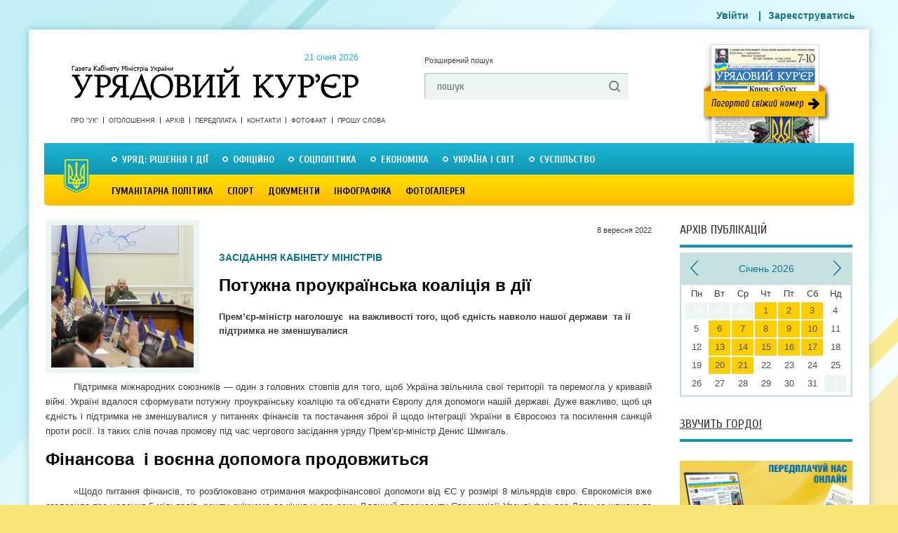

--- FILE ---
content_type: text/html; charset=utf-8
request_url: http://ukurier.gov.ua/uk/articles/potuzhna-proukrayinska-koaliciya-v-diyi/
body_size: 18015
content:
<!DOCTYPE html>
<html>
<head>
    <title>Потужна проукраїнська коаліція в дії - Урядовий Кур’єр - газета центральних органів влади України онлайн</title>
    <meta name="description" content="Підтримка міжнародних союзників &#8212; один з головних стовпів для того, щоб Україна звільнила свої території та перемогла у кривавій війні. ..." />
    <meta charset="utf-8">



    <link rel="shortcut icon" href="/static/img/uk_favicon.ico">
    <meta name="author" content="" />
    <meta name="keywords" content="news" />
    <meta name="developer" content="Захід-Хост admin@24ha7.com" />
    <meta name="robots" content="All" />
    <meta name="rating" content="General" />
    <meta name="viewport" content="width=device-width, initial-scale=1">
    <meta name="google-site-verification" content="hL52IBZbynSiKZcFkfOoortQ5r_Ms3u_S0o_DYTUD7g" />
    <meta name='yandex-verification' content='41fcb71ba2bde11d' />
    <meta name='wmail-verification' content='e3e29f040e3a0cf2' />
    <link rel="canonical" href="https://ukurier.gov.ua/uk/articles/potuzhna-proukrayinska-koaliciya-v-diyi/" />
    
    <meta property="og:title" content="Потужна проукраїнська коаліція в дії" />
    <meta property="og:description" content="Підтримка міжнародних союзників &#8212; один з головних стовпів для того, щоб Україна звільнила свої території та перемогла у кривавій війні. ..." />
    <meta property="og:type" content="article" />
    <meta property="og:url" content="https://ukurier.gov.ua/uk/articles/potuzhna-proukrayinska-koaliciya-v-diyi/" />
    <meta property="og:image" content="https://ukurier.gov.ua/media/images/articles/2022-09/img2659-2_jpg_203x203_crop_upscale_q85.jpg" />
    <meta property="og:image:width" content="203" />
    <meta property="og:image:height" content="203" />
    <meta property="og:site_name" content="Урядовий Кур’єр" />
    <meta property="article:published_time" content="2022-09-08T09:14:57" />
    <link rel="image_src" href="https://ukurier.gov.ua/media/images/articles/2022-09/img2659-2_jpg_203x203_crop_upscale_q85.jpg" />


	<link rel="alternate" type="application/rss+xml" title="Головна стрічка" href="/uk/feed/" />
    <link rel="stylesheet" type="text/css" media="screen,projection,print" href="/static/css/main.css?v=0.9">
    <link rel="stylesheet" type="text/css" media="screen" href="/static/css/mobile.css?v=0.7">
    <!--[if lte ie 7]><link rel="stylesheet" type="text/css" href="/static/css/ie7.css" media="screen, projection" /><![endif]-->
    <link rel="stylesheet" href="/static/social/social-likes_flat.css">
    <script src="/static/js/jquery-1.9.0.min.js"></script>

	<script src="/static/js/modernizr-2.6.2.js"></script>
	<script src="/static/js/jquery.cycle.js"></script>
	<script src="/static/js/script.js"></script>
    <script src="/static/js/mobile.js?v=0.7"></script>

    
<script type="text/javascript" src="/static/js/comments.js" xmlns="http://www.w3.org/1999/html"></script>

</head>
<body class="no-front" oncopy="alert('Передрук матеріалів з сайту газети «Урядовий кур’єр» дозволяється за умови гіперпосилання на ukurier.gov.ua відкритого для пошукових систем.');">

<div id="wrap">
	<!-- HEADER -->
    <header id="header">
		<a href="/uk/" class="logo">Урядовий Кур&apos;єр &mdash; газета центральних органів влади України <time datetime="2013-06-24">
			&nbsp; 21 січня 2026</time></a>

		<div class="head-search">
			<a href="#" class="a-extended-search">Розширений пошук</a>

			<form action="/uk/search/" id="id_search_form" class="form" method="GET" accept-charset="utf-8">
				<input type="text" name="q" value="пошук" onfocus="if(this.value == this.defaultValue) this.value ='';" onblur="if(this.value == '') this.value = this.defaultValue;">
				<input type="submit" value=" ">
			</form>
		</div>

		<a href="/uk/newspapers/main/" target="_blank" class="a-newspaper-today"></a>

		<!-- Menu -->
		<nav class="short-nav">
		<!--
		
		<a href="/uk/about/">Про &quot;Урядовий кур’єр&quot;</a><a href="/uk/ads/">ОГОЛОШЕННЯ</a><a href="/uk/contacts/">Контакти</a><a href="/uk/articles/category/proshu-slova/">ПРОШУ СЛОВА</a><a class="last" href="/uk/fotofakt/">Фотофакт</a>

		
		-->
		<a href="/uk/about/">Про &quot;УК&quot;</a>
		<a href="/uk/ads/">Оголошення</a>
		<a href="/uk/archive/">Архів</a>
		<a href="/uk/terms/">Передплата</a>
		<a href="/uk/contacts/">Контакти</a>


		<a href="/uk/photofacts/">Фотофакт</a>
		<a href="/uk/articles/category/proshu-slova/">Прошу слова</a>

		</nav>

		<nav class="main-nav">
		


<!-- RUBRICATOR -->

		<!-- Top Rubricator -->
		<ul class="primary-nav">

<li><a href="/uk/articles/category/government-decisions-and-actions/">Уряд: рішення і дії</a><div class="drop-nav"><ul class="ul-drop-nav"><li><a href="/uk/articles/category/z-pershih-vust/">З перших вуст</a></li><li><a href="/uk/articles/category/pryama-telefonna-liniya-kmu/">Пряма телефонна лінія КМУ</a></li><li><a href="/uk/articles/category/grafik-pryamoyi-telefonnoyi-liniyi-kmu/">Графік прямої телефонної лінії КМУ</a></li></ul><div class="drop-last-news"><a href="/uk" class="fr a-more">Усі статті</a><div class="drop-last-title">Останні статті</div><ul><time datetime="20 січня 2026 р. 09:01:00">вчора</time><a href="/uk/articles/golovni-chinniki-stabilizaciyi-koordinaciya-ta-ope/">Головні чинники стабілізації — координація та оперативність</a><time datetime="17 січня 2026 р. 09:01:00">17 сiчня</time><a href="/uk/articles/spilnimi-zusillyami-v-rezhimi-24-na-7/">Спільними зусиллями в режимі 24 на 7</a><time datetime="16 січня 2026 р. 09:00:00">16 сiчня</time><a href="/uk/articles/dodatkova-dotaciya-dlya-miscevih-byudzhetiv/">Додаткова дотація для місцевих бюджетів</a><time datetime="15 січня 2026 р. 09:00:00">15 сiчня</time><a href="/uk/articles/zhittyediyalnist-zabezpechuyut-spilnimi-zusillyami/">Життєдіяльність забезпечують спільними зусиллями</a><time datetime="30 грудня 2025 р. 09:00:01">30 грудня 2025</time><a href="/uk/articles/shob-zrobiti-profesiyu-vchitelya-bilsh-konkurentno/">Щоб зробити професію вчителя більш конкурентною</a></ul></div><article class="drop-top-news"><h2><a href="/uk/articles/derzhava-maye-buti-stijkoyu-gromadyani-z-pidtrimko/">Держава має бути стійкою, а громадяни — з підтримкою</a></h2><a class="image fl" href="/uk/articles/derzhava-maye-buti-stijkoyu-gromadyani-z-pidtrimko/"><img src="/media/images/articles/2026-01/koda.gov.ua_jpg_203x203_crop_upscale_q85.jpg" alt="Держава має бути стійкою, а громадяни — з підтримкою" class="image-fix"></a><p><p style="text-align: justify;">Кабінет Міністрів ухвалив зміни до Порядку організації та функціонування пунктів незламності для посилення підтримки громадян в умовах морозів, відновлення енергосистеми після ворожих обстрілів та послаблення комендантської години. Про це повідомила Прем&rsquo;єр&shy;міністр Юлія Свириденко.</p></p></article></div></li><li><a href="/uk/articles/category/oficijno/">Офіційно</a><div class="drop-nav"><ul class="ul-drop-nav"><li><a href="/uk/articles/category/kadrovi-priznachennya/">Кадрові призначення</a></li><li><a href="/uk/articles/category/postanovi-cvk/">Постанови ЦВК</a></li><li><a href="/uk/articles/category/normativni-akti-ministerstv-i-vidomstv/">Нормативні акти міністерств і відомств</a></li><li><a href="/uk/articles/category/zvituye-misceva-vlada/">Звітує місцева влада</a></li><li><a href="/uk/articles/category/vikonavcha-vertikal-u-regionah/">Виконавча вертикаль у регіонах</a></li><li><a href="/uk/articles/category/indeks-inflyaciyi/">Індекс інфляції</a></li></ul><div class="drop-last-news"><a href="/uk" class="fr a-more">Усі статті</a><div class="drop-last-title">Останні статті</div><ul><time datetime="16 січня 2026 р. 09:01:00">16 сiчня</time><a href="/uk/articles/voni-stoyat-za-teplom-i-svitlom-u-nashih-oselyah/">Вони стоять за теплом і світлом у наших оселях </a><time datetime="3 січня 2026 р. 09:00:00">3 сiчня</time><a href="/uk/articles/derzhavni-nagorodi-gidnim-ukrayincyam/">Державні нагороди — гідним українцям</a><time datetime="24 грудня 2025 р. 09:00:00">24 грудня 2025</time><a href="/uk/articles/u-nas-ye-svitlo-bo-jogo-zabezpechili-ukrayinski-en/">У нас є світло, бо його забезпечили українські енергетики</a><time datetime="13 грудня 2025 р. 09:02:00">13 грудня 2025</time><a href="/uk/articles/skoro-ochikuyemo-zmenshennya-trivalosti-vidklyuche/">Скоро очікуємо зменшення тривалості відключень</a><time datetime="19 листопада 2025 р. 09:00:00">19 листопада 2025</time><a href="/uk/articles/u-fokusi-prifrontovi-regioni/">У фокусі прифронтові регіони </a></ul></div><article class="drop-top-news"><h2><a href="/uk/articles/fundament-doviri-mizhnarodnih-partneriv/">Фундамент довіри міжнародних партнерів</a></h2><a class="image fl" href="/uk/articles/fundament-doviri-mizhnarodnih-partneriv/"><img src="/media/images/articles/2026-01/img-5809_jpg_203x203_crop_upscale_q85.jpg" alt="Фундамент довіри міжнародних партнерів" class="image-fix"></a><p><p style="text-align: justify;">Програма МВФ на 2026&mdash;2029 роки критично важлива для забезпечення макрофінансової стабільності України, покриття значних поточних і середньострокових бюджетних потреб, а також підтримки структурних реформ.</p></p></article></div></li><li><a href="/uk/articles/category/social-politics/">Соцполітика</a><div class="drop-nav"><ul class="ul-drop-nav"><li><a href="/uk/articles/category/pensijna-reforma/">Пенсійна реформа</a></li><li><a href="/uk/articles/category/rinok-praci/">Ринок праці</a></li><li><a href="/uk/articles/category/pensiyi/">Пенсії</a></li><li><a href="/uk/articles/category/socstrah/">Соцстрах</a></li><li><a href="/uk/articles/category/zhkg/">ЖКГ</a></li><li><a href="/uk/articles/category/spozhivach/">Споживач</a></li><li><a href="/uk/articles/category/simya/">Сім&#39;я</a></li></ul><div class="drop-last-news"><a href="/uk" class="fr a-more">Усі статті</a><div class="drop-last-title">Останні статті</div><ul><time datetime="31 грудня 2025 р. 09:00:00">31 грудня 2025</time><a href="/uk/articles/rishennya-yaki-vtilyat-nastupnogo-roku/">Рішення, які втілять наступного року</a><time datetime="18 грудня 2025 р. 09:00:00">18 грудня 2025</time><a href="/uk/articles/povnocinne-yakisne-shkilne-harchuvannya-investiciy/">Повноцінне якісне шкільне харчування — інвестиція в майбутнє</a><time datetime="25 листопада 2025 р. 09:01:00">25 листопада 2025</time><a href="/uk/articles/zimova-pidtrimka-pershi-viplati/">«Зимова підтримка»: перші виплати</a><time datetime="12 листопада 2025 р. 09:01:00">12 листопада 2025</time><a href="/uk/articles/pakunok-shkolyara-yak-otrimati-dopomogu-dlya-persh/">«Пакунок школяра»: як отримати допомогу для першокласника</a><time datetime="11 листопада 2025 р. 09:00:00">11 листопада 2025</time><a href="/uk/articles/bezbaryernist-ce-pro-gidnist/">Безбар’єрність — це про гідність</a></ul></div><article class="drop-top-news"><h2><a href="/uk/articles/strategichno-vazhlivo-zberegti-lyudskij-kapital/">Стратегічно важливо зберегти людський капітал</a></h2><a class="image fl" href="/uk/articles/strategichno-vazhlivo-zberegti-lyudskij-kapital/"><img src="/media/images/articles/2026-01/osvita.ua_jpg_203x203_crop_upscale_q85.jpg" alt="Стратегічно важливо зберегти людський капітал" class="image-fix"></a><p><p style="text-align: justify;">Кабінет Міністрів схвалив Державну цільову соціальну програму &laquo;Молодь України: покоління стійкості 2030&raquo;, яка визначає ключові напрями державної молодіжної політики на 2026&mdash;2030 роки.</p></p></article></div></li><li><a href="/uk/articles/category/economics/">Економіка</a><div class="drop-nav"><ul class="ul-drop-nav"><li><a href="/uk/articles/category/zemelna-reforma/">Земельна реформа</a></li><li><a href="/uk/articles/category/imidzhevi-statti/">Іміджеві статті</a></li><li><a href="/uk/articles/category/byudzhet/">Бюджет</a></li><li><a href="/uk/articles/category/energozberezhennya/">Енергозбереження</a></li><li><a href="/uk/articles/category/promislovist/">Промисловість</a></li><li><a href="/uk/articles/category/apk/">АПК</a></li><li><a href="/uk/articles/category/finansi/">Фінанси</a></li><li><a href="/uk/articles/category/dpa/">Податки</a></li><li><a href="/uk/articles/category/budivnictvo/">Будівництво</a></li><li><a href="/uk/articles/category/pidpriyemnictvo/">Підприємництво</a></li><li><a href="/uk/articles/category/transport-i-zvyazok/">Транспорт і зв&#39;язок</a></li><li><a href="/uk/articles/category/rejting-bankiv/">Рейтинг банків</a></li></ul><div class="drop-last-news"><a href="/uk" class="fr a-more">Усі статті</a><div class="drop-last-title">Останні статті</div><ul><time datetime="13 січня 2026 р. 09:00:00">13 сiчня</time><a href="/uk/articles/strategichne-zavdannya-rozvitok-decentralizovanoyi/">Стратегічне завдання — розвиток децентралізованої генерації </a><time datetime="10 січня 2026 р. 09:00:00">10 сiчня</time><a href="/uk/articles/uryadovi-rishennya-dlya-stabilizaciyi-energosistem/">Урядові рішення для  стабілізації енергосистеми</a><time datetime="9 січня 2026 р. 09:00:00">9 сiчня</time><a href="/uk/articles/shob-lyudi-mogli-otrimati-dopomogu-vchasno/">Щоб люди могли отримати допомогу вчасно </a><time datetime="11 грудня 2025 р. 09:00:00">11 грудня 2025</time><a href="/uk/articles/bilshe-svitla-dlya-pobutovih-spozhivachiv/">Більше світла для побутових споживачів</a><time datetime="4 грудня 2025 р. 09:00:00">4 грудня 2025</time><a href="/uk/articles/zapracyuvala-programa-3000-kilometriv-ukrayinoyu/">Запрацювала програма «3000 кілометрів Україною»</a></ul></div><article class="drop-top-news"><h2><a href="/uk/articles/poshtovh-dlya-podalshogo-zaluchennya-investoriv/">Поштовх для подальшого залучення інвесторів</a></h2><a class="image fl" href="/uk/articles/poshtovh-dlya-podalshogo-zaluchennya-investoriv/"><img src="/media/images/articles/2026-01/24tv.ua_jpg_203x203_crop_upscale_q85.jpg" alt="Поштовх для подальшого залучення інвесторів" class="image-fix"></a><p><p style="text-align: justify;">Уперше в Україні обрано переможця конкурсу на розроблення родовища літію за механізмом угоди про розподіл продукції. Про це повідомила Юлія Свириденко за підсумками засідання Кабінету Міністрів.&nbsp;</p></p></article></div></li><li><a href="/uk/articles/category/ukraine-and-world/"> Україна і світ</a><div class="drop-nav"><ul class="ul-drop-nav"><li><a href="/uk/articles/category/oficijni-viziti/">Офіційні візити</a></li><li><a href="/uk/articles/category/yevrointegraciya/">Євроінтеграція</a></li><li><a href="/uk/articles/category/diplomatichni-vidnosini/">Дипломатичні відносини</a></li><li><a href="/uk/articles/category/mizhnarodnij-dosvid/">Міжнародний досвід</a></li></ul><div class="drop-last-news"><a href="/uk" class="fr a-more">Усі статті</a><div class="drop-last-title">Останні статті</div><ul><time datetime="9 січня 2026 р. 09:01:00">9 сiчня</time><a href="/uk/articles/pokladayemo-veliki-spodivannya-na-golovuvannya-kip/">Покладаємо великі сподівання на головування Кіпру в Раді ЄС</a><time datetime="8 січня 2026 р. 09:00:00">8 сiчня</time><a href="/uk/articles/garantuvati-bezpeku-v-dovgostrokovij-perspektivi/">Гарантувати безпеку в довгостроковій перспективі</a><time datetime="6 січня 2026 р. 09:01:00">6 сiчня</time><a href="/uk/articles/ukrayina-vidchuvaye-pidtrimku-na-diplomatichnomu-s/">Україна відчуває підтримку на дипломатичному шляху</a><time datetime="30 грудня 2025 р. 09:00:02">30 грудня 2025</time><a href="/uk/articles/garantiyi-bezpeki-klyuchovi-na-shlyahu-do-dosyagne/">Гарантії безпеки ключові на шляху до досягнення тривалого миру</a><time datetime="23 грудня 2025 р. 09:01:00">23 грудня 2025</time><a href="/uk/articles/spilna-dolya-zalezhit-vid-kozhnoyi-naciyi/">Спільна доля залежить від кожної нації</a></ul></div><article class="drop-top-news"><h2><a href="/uk/articles/napracyuvannya-formativ-yaki-doveli-efektivnist/">Напрацювання форматів, які довели ефективність</a></h2><a class="image fl" href="/uk/articles/napracyuvannya-formativ-yaki-doveli-efektivnist/"><img src="/media/images/articles/2026-01/6153_jpg_203x203_crop_upscale_q85.jpg" alt="Напрацювання форматів, які довели ефективність" class="image-fix"></a><p><p style="text-align: justify;">Президент України Володимир Зеленський зазначив, що Петр Павел є справжнім другом України і пройшов разом із нами значний шлях протягом усіх років повномасштабної війни. На знак поваги та вдячності Президентові Чехії та всій його країні Володимир Зеленський вручив Петру Павелу орден Ярослава Мудрого І ступеня.</p></p></article></div></li><li><a class="last" href="/uk/articles/category/society/">Суспільство</a><div class="drop-nav"><ul class="ul-drop-nav"><li><a href="/uk/articles/category/vnutrishnij-turizm/">Внутрішній туризм</a></li><li><a href="/uk/articles/category/aktualna-tema/">Актуальна тема</a></li><li><a href="/uk/articles/category/anons/">Анонс</a></li><li><a href="/uk/articles/category/proshu-slova/">Прошу слова</a></li><li><a href="/uk/articles/category/nam-pishut/">Нам пишуть</a></li><li><a href="/uk/articles/category/65-rokiv-peremogi/">Пам&#39;ять</a></li><li><a href="/uk/articles/category/rik-minuv-sho-zminilosya/">Рік минув, що змінилося</a></li><li><a href="/uk/articles/category/yuridichnij-liknep/">Юридичний лікнеп</a></li><li><a href="/uk/articles/category/samovryaduvannya/">Самоврядування</a></li><li><a href="/uk/articles/category/u-pravovomu-poli/">У правовому полі</a></li><li><a href="/uk/articles/category/osobistosti/">Особистості</a></li><li><a href="/uk/articles/category/zbrojni-sili/">Збройні сили</a></li><li><a href="/uk/articles/category/ekologiya/">Екологія</a></li><li><a href="/uk/articles/category/zakonotvorchist/">Законотворчість</a></li><li><a href="/uk/articles/category/nezvichajna-nazva/">Незвичайна назва</a></li><li><a href="/uk/articles/category/trivozhnij-signal/">Тривожний сигнал</a></li><li><a href="/uk/articles/category/skarbnicya-narodu/">Скарбниця народу</a></li><li><a href="/uk/articles/category/nevidoma-ukrayina/">Невідома Україна</a></li></ul><div class="drop-last-news"><a href="/uk" class="fr a-more">Усі статті</a><div class="drop-last-title">Останні статті</div><ul><time datetime="7 січня 2026 р. 09:02:00">7 сiчня</time><a href="/uk/articles/menshe-ruchnoyi-roboti-j-paperu-bilshe-tochnosti-t/">Менше ручної роботи й паперу, більше точності та контролю </a><time datetime="7 січня 2026 р. 09:01:00">7 сiчня</time><a href="/uk/articles/rinok-praci-popit-i-propoziciyi/">Ринок праці: попит і пропозиції</a><time datetime="30 грудня 2025 р. 09:00:00">30 грудня 2025</time><a href="/uk/articles/pyat-snaryadiv-odin-za-odnim-poklali-tochno-v-cil/">П’ять снарядів один за одним поклали точно в ціль</a><time datetime="26 грудня 2025 р. 09:01:00">26 грудня 2025</time><a href="/uk/articles/hristos-narodivsya-slavimo-jogo/">Христос народився! Славімо Його!</a><time datetime="20 грудня 2025 р. 09:00:00">20 грудня 2025</time><a href="/uk/articles/vorozha-agresiya-vidrodila-vojovnichij-duh-zahisni/">Ворожа агресія відродила войовничий дух захисників своєї землі</a></ul></div><article class="drop-top-news"><h2><a href="/uk/articles/slova-moyi-ne-prosto-konspekt-metodichki/">«Слова мої — не просто конспект методички»</a></h2><a class="image fl" href="/uk/articles/slova-moyi-ne-prosto-konspekt-metodichki/"><img src="/media/images/articles/2026-01/%D0%91%D0%B5%D0%B7_%D0%B8%D0%BC%D0%B5%D0%BD%D0%B8-1_jpg_203x203_crop_upscale_q85.jpg" alt="«Слова мої — не просто конспект методички»" class="image-fix"></a><p><p style="text-align: justify;">Місце роботи й посада вчителя української мови та літератури і директора (звідси й позивний) гімназії гарантували йому не лише офіційне бронювання, а й змогу долучитися до захисту Вітчизни й українського народу через освіту молодого покоління. Та як справжній Учитель Сергій обрав найкращий спосіб виховання &mdash; власний приклад.</p></p></article></div></li>

		</ul>
		<!-- / Top Rubricator -->   
<!-- Bottom Rubricator -->
        <ul class="secondary-nav">

<li><a href="/uk/articles/category/Culture/">Гуманітарна політика</a><div class="drop-nav"><ul class="ul-drop-nav"><li><a href="/uk/articles/category/vidpochivayemo-razom/">Відпочиваємо разом</a></li><li><a href="/uk/articles/category/osvita/">Освіта</a></li><li><a href="/uk/articles/category/nauka/">Наука</a></li><li><a href="/uk/articles/category/medicina/">Медицина</a></li><li><a href="/uk/articles/category/istoriya/">Історія</a></li><li><a href="/uk/articles/category/turizm/">Туризм</a></li><li><a href="/uk/articles/category/subotni-zustrichi/">Суботні зустрічі</a></li><li><a href="/uk/articles/category/teritoriya-slova/">Територія слова</a></li><li><a href="/uk/articles/category/teatr/">КіноТеатр</a></li><li><a href="/uk/articles/category/religiya/">Релігія</a></li></ul><div class="drop-last-news"><a href="/uk" class="fr a-more">Усі статті</a><div class="drop-last-title">Останні статті</div><ul><time datetime="3 січня 2026 р. 09:01:00">3 сiчня</time><a href="/uk/articles/iz-1-sichnya-rozpochato-skrining-zdorovya-40/">Із 1 січня розпочато скринінг здоров’я 40+</a><time datetime="2 січня 2026 р. 09:00:00">2 сiчня</time><a href="/uk/articles/shob-lyudi-ne-vidkladali-likuvannya-cherez-groshi/">Щоб люди не відкладали лікування через гроші</a><time datetime="10 грудня 2025 р. 09:00:00">10 грудня 2025</time><a href="/uk/articles/gromadi-potrebuyut-bilshe-kvalifikovanih-specialis/">Громади потребують більше кваліфікованих спеціалістів</a><time datetime="21 листопада 2025 р. 09:01:00">21 листопада 2025</time><a href="/uk/articles/ukrayina-pidtverdzhuye-svoyu-rol-globalnogo-garant/">Україна підтверджує свою роль глобального гаранта</a><time datetime="12 листопада 2025 р. 09:00:00">12 листопада 2025</time><a href="/uk/articles/rizni-aspekti-bezbaryernosti/">Різні аспекти безбар’єрності </a></ul></div><article class="drop-top-news"><h2><a href="/uk/articles/fokus-na-rozpodilenu-generaciyu/">Фокус — на розподілену генерацію </a></h2><a class="image fl" href="/uk/articles/fokus-na-rozpodilenu-generaciyu/"><img src="/media/images/articles/2026-01/korrespondent.net_jpg_203x203_crop_upscale_q85.jpg" alt="Фокус — на розподілену генерацію " class="image-fix"></a><p><p style="text-align: justify;">В умовах постійних російських атак на енергетичну інфраструктуру саме локальні джерела тепла й електроенергії дають громадам змогу отримувати базові послуги &mdash; тепло та воду навіть тоді, коли великі об&rsquo;єкти пошкоджено або знеструмлено.</p></p></article></div></li><li><a href="/uk/articles/category/sport/">Спорт</a><div class="drop-nav"><ul class="ul-drop-nav"><li><a href="/uk/articles/category/Football/">Футбол</a></li><li><a href="/uk/articles/category/legka-atletika/">Легка атлетика</a></li><li><a href="/uk/articles/category/plavannya/">Плавання</a></li><li><a href="/uk/articles/category/euro-2012/">Євро 2012</a></li><li><a href="/uk/articles/category/boks/">Бокс</a></li><li><a href="/uk/articles/category/mundial-2014/">Мундіаль-2014</a></li><li><a href="/uk/articles/category/sportivna-podiya/">Спортивна подія</a></li></ul><div class="drop-last-news"><a href="/uk" class="fr a-more">Усі статті</a><div class="drop-last-title">Останні статті</div><ul><time datetime="28 березня 2024 р. 09:01:19">28 березня 2024</time><a href="/uk/articles/ukrayina-na-yevro-2024-z-futbolu/">Україна — на Євро-2024 з футболу!</a><time datetime="19 березня 2024 р. 09:00:15">19 березня 2024</time><a href="/uk/articles/she-odin-privid-pishatisya/">Ще один привід пишатися</a><time datetime="29 серпня 2023 р. 09:03:18">29 серпня 2023</time><a href="/uk/articles/persha-olimpijska-chempionka-nezalezhnoyi-ukrayini/">Перша олімпійська чемпіонка незалежної України фігуристка Оксана Баюл­Фаріна: «Коли треба було обирати, на чиєму ти боці, я обрала. Слава Україні!»</a><time datetime="28 січня 2023 р. 09:01:55">28 сiчня 2023</time><a href="/uk/articles/kuznya-futbolnih-zirok/">Кузня футбольних зірок</a><time datetime="18 листопада 2022 р. 09:01:00">18 листопада 2022</time><a href="/uk/articles/arena-yaka-zagartuvala-tisyachi/">Арена, яка загартувала тисячі </a></ul></div><article class="drop-top-news"><h2><a href="/uk/articles/krayina-pishayetsya-svoyimi-sportivnimi-geroyami/">Країна пишається своїми спортивними героями</a></h2><a class="image fl" href="/uk/articles/krayina-pishayetsya-svoyimi-sportivnimi-geroyami/"><img src="/media/images/articles/2024-09/president.gov.ua_4_jpg_203x203_crop_upscale_q85.jpg" alt="Країна пишається своїми спортивними героями" class="image-fix"></a><p><p style="text-align: justify;">Президент Володимир Зеленський зустрівся з учасниками національної паралімпійської збірної команди України &mdash; чемпіонами та призерами ХVIІ літніх Паралімпійських ігор у Парижі та відзначив їх державними нагородами. У церемонії також узяли участь Прем&rsquo;єр-міністр Денис Шмигаль і міністр молоді та спорту Матвій Бідний.<br />
&nbsp;</p></p></article></div></li><li><a href="/uk/archive/documents/">Документи</a><div class="drop-nav"></div></li><li><a href="/uk/articles/category/infografika/">Інфографіка</a><div class="drop-nav"><div class="drop-last-news"><a href="/uk" class="fr a-more">Усі статті</a><div class="drop-last-title">Останні статті</div><ul><time datetime="18 березня 2019 р. 17:30:50">18 березня 2019</time><a href="/uk/articles/zvit-uryadu-volodimira-grojsmana-za-2018-rik-u-cif/">Звіт уряду Володимира Гройсмана за 2018 рік у цифрах і фактах</a><time datetime="8 вересня 2016 р. 09:04:00">8 вересня 2016</time><a href="/uk/articles/10-mifiv-pro-subsidiyi/">10 міфів про субсидії (інфографіка)</a><time datetime="7 січня 2016 р. 08:59:00">7 сiчня 2016</time><a href="/uk/articles/bezvizovij-rezhim-mifi-ta-realnist/">Безвізовий режим: міфи та реальність</a><time datetime="15 вересня 2015 р. 08:57:00">15 вересня 2015</time><a href="/uk/articles/nepidjomnij-shkilnij-ranec/">Непідйомний шкільний ранець</a><time datetime="15 квітня 2015 р. 09:00:00">15 квiтня 2015</time><a href="/uk/articles/zvyazok-nadmirnoyi-vagi-ta-hronichnih-zahvoryuvan-/">Зв&#39;язок надмірної ваги та хронічних захворювань (інфографіка)</a></ul></div><article class="drop-top-news"><h2><a href="/uk/articles/yaki-regioni-ne-gotovi-do-tretogo-etapu-pomyakshen/">Які регіони не готові до третього етапу пом’якшення карантину</a></h2><a class="image fl" href="/uk/articles/yaki-regioni-ne-gotovi-do-tretogo-etapu-pomyakshen/"><img src="/media/images/articles/2020-06/%D0%BA%D0%B0%D1%80%D0%B0%D0%BD%D1%82%D0%B8%D0%BD_%D0%BF%D0%BE%D0%BC%D1%8F%D0%BA%D1%88%D0%B5%D0%BD%D0%BD%D1%8F_jpg_203x203_crop_upscale_q85.jpg" alt="Які регіони не готові до третього етапу пом’якшення карантину" class="image-fix"></a><p><p style="text-align: justify;">На своїй сторінці у Фейсбук уряд поінформував, які карантинні обмеження послаблено з 1 червня, та які регіони до цього поки що не готові.</p></p></article></div></li><li><a class="last" href="/uk/galleries/">Фотогалерея</a><div class="drop-nav"></div></li>

        </ul>
<!-- Bottom Rubricator -->

<!-- RUBRICATOR -->
		</nav>
		<!-- / Menu -->

        <div class="head-banner no-mobile">
			
		</div>

		<!-- Login form -->
		<menu>
			
                <a href="/uk/accounts/login/" class="thickbox">Увійти</a>
            |<a href="/uk/accounts/org_register/">Зареєструватись</a>
		</menu>
		<!-- Login form -->

	</header>
	<!-- / HEADER -->

<div id="content">
	<!-- CONTENT -->
    
		<div class="main-col">
			<article class="page">
				<header>
					<img itemprop="image" src="/media/images/articles/2022-09/img2659-2_jpg_203x203_crop_upscale_q85.jpg" width="203" height="203" alt="Потужна проукраїнська коаліція в дії" class="header-photo"> 
	                 
	                 
	 				<div class="header-body">
	
						<time datetime="8 вересня 2022 р. 09:14:57" class="article-pubdate">8 вересня 2022</time>
						<div class="article-tag">ЗАСІДАННЯ КАБІНЕТУ МІНІСТРІВ</div> 
						<h1 itemprop="name">Потужна проукраїнська коаліція в дії</h1>
						<div class="article-intro"><p><span style="font-family: Arial, sans-serif; font-size: 10pt; text-align: justify;">Прем&rsquo;єр-міністр наголошує</span><span style="font-family: Arial, sans-serif; font-size: 10pt; text-align: justify;">&nbsp;&nbsp;</span><span style="font-family: Arial, sans-serif; font-size: 10pt; text-align: justify;">на важливості того, щоб єдність навколо нашої держави</span><span style="font-family: Arial, sans-serif; font-size: 10pt; text-align: justify;">&nbsp;&nbsp;</span><span style="font-family: Arial, sans-serif; font-size: 10pt; text-align: justify;">та її підтримка не зменшувалися</span></p>
<div><span style="font-family: Arial, sans-serif; font-size: 10pt; text-align: justify;"><br />
</span></div></div>
					</div>
				</header>
				<div class="article-body" itemprop="description">
                    <p style="text-align: justify;"><span style="font-size:10.0pt;mso-bidi-font-size:11.0pt;&#10;line-height:107%;font-family:&quot;Arial&quot;,sans-serif">Підтримка міжнародних союзників &mdash; один з головних стовпів для того, щоб Україна звільнила свої території та перемогла у кривавій війні. Україні вдалося сформувати потужну проукраїнську коаліцію та об&rsquo;єднати Європу для допомоги нашій державі. Дуже важливо, щоб ця єдність і підтримка не зменшувалися у питаннях фінансів та постачання зброї й щодо інтеграції України в Євросоюз та посилення санкцій проти росії. Із таких слів почав промову під час чергового засідання уряду Прем&rsquo;єр-міністр Денис Шмигаль. <o:p></o:p></span></p><h1><span style="font-size:10.0pt;mso-bidi-font-size:11.0pt;&#10;line-height:107%;font-family:&quot;Arial&quot;,sans-serif"><span style="font-size: x-large;">Фінансова&nbsp; і воєнна допомога продовжиться</span><o:p></o:p></span></h1><p class="MsoNormal" style="text-align: justify;"><span style="font-size:10.0pt;mso-bidi-font-size:11.0pt;&#10;line-height:107%;font-family:&quot;Arial&quot;,sans-serif">&laquo;Щодо питання фінансів, то розблоковано отримання макрофінансової допомоги від ЄС у розмірі 8 мільярдів євро. Єврокомісія вже оголосила про надання 5 мільярдів, решту очікуємо до кінця цього року. Вдячний президенту Єврокомісії Урсулі фон дер Ляєн за швидке та своєчасне рішення. Сподіваюся на таке саме швидке прийняття пропозиції Європарламентом і Радою ЄС&raquo;, &mdash; цитує слова очільника уряду департамент комунікацій Секретаріату Кабміну.<o:p></o:p></span></p><p class="MsoNormal" style="text-align: justify;"><span style="font-size:10.0pt;mso-bidi-font-size:11.0pt;&#10;line-height:107%;font-family:&quot;Arial&quot;,sans-serif">Прем&rsquo;єр акцентував, що з лідерами ЄС розпочато політичні консультації щодо нової програми макрофінансової допомоги Україні на 2023 рік. <o:p></o:p></span></p><p class="MsoNormal" style="text-align: justify;"><span style="font-size:10.0pt;mso-bidi-font-size:11.0pt;&#10;line-height:107%;font-family:&quot;Arial&quot;,sans-serif">&laquo;Нам необхідна буде підтримка від ЄС обсягом 12 мільярдів євро. Разом з іншою допомогою від союзників та міжнародних фінансових організацій це дасть змогу покрити запланований дефіцит бюджету й забезпечить стабільність нашої економіки&raquo;, &mdash; зауважив Денис Шмигаль. <o:p></o:p></span></p><p class="MsoNormal" style="text-align: justify;"><span style="font-size:10.0pt;mso-bidi-font-size:11.0pt;&#10;line-height:107%;font-family:&quot;Arial&quot;,sans-serif">Щодо санкцій Прем&rsquo;єр назвав три ключові пункти: &laquo;Візовий бан для росіян в усьому цивілізованому світі. Перший крок у цьому напрямі вже зроблено. Урсула фон дер Ляєн запропонувала повністю призупинити чинність угоди про спрощення візового режиму з рф від 2007 року. Ще один вид санкцій, який потрібно довести до логічного завершення, &mdash; відключення від SWIFT усіх російських та білоруських банків. Третє ключове питання<span style="mso-spacerun:yes">&nbsp; </span>&mdash;енергетичне ембарго. <o:p></o:p></span></p><p class="MsoNormal" style="text-align: justify;"><span style="font-size:10.0pt;mso-bidi-font-size:11.0pt;&#10;line-height:107%;font-family:&quot;Arial&quot;,sans-serif">Вугільне ембарго вже працює. Це удар по рф на 8 мільярдів доларів щороку. Нафтогазові доходи російського бюджету в серпні були на найнижчому рівні від початку війни, але цього замало. Необхідно, щоб якісно запрацювало запроваджене Євросоюзом нафтове ембарго, а також щоб було ухвалено рішення про поетапне газове ембарго. На початку може бути встановлено значне обмеження ціни російського газу. Це істотно обме&shy;жить здатність кремля фінансувати війну в Україні. Європа усвідомила, що росія веде проти неї енергетичну війну, і тепер це усвідомлення має конвертуватися в повну відмову від російських енергоресурсів&raquo;.<o:p></o:p></span></p><p class="MsoNormal" style="text-align: justify;"><span style="font-size:10.0pt;mso-bidi-font-size:11.0pt;&#10;line-height:107%;font-family:&quot;Arial&quot;,sans-serif">Денис Шмигаль підкреслив, що Україна готова сприяти енергонезалежності ЄС завдяки збільшенню експорту електроенергії. <o:p></o:p></span></p><p class="MsoNormal" style="text-align: justify;"><span style="font-size:10.0pt;mso-bidi-font-size:11.0pt;&#10;line-height:107%;font-family:&quot;Arial&quot;,sans-serif">&laquo;Нині Україна експортує 300 МВт, а потенціал &mdash; у сім разів більше. Так само Україна може бути газовим сейфом Європи завдяки нашим найбільшим газосховищам&raquo;, &mdash; зазначив він.<o:p></o:p></span></p><p class="MsoNormal" style="text-align: justify;"><span style="font-size:10.0pt;mso-bidi-font-size:11.0pt;&#10;line-height:107%;font-family:&quot;Arial&quot;,sans-serif">Щодо питання нарощування постачання зброї Прем&rsquo;єр говорив, що європейський фонд миру збільшено до 2,5 мільярда євро, а це означає додаткові 500 мільйонів євро на зброю для армії України. <o:p></o:p></span></p><p class="MsoNormal" style="text-align: justify;"><span style="font-size:10.0pt;mso-bidi-font-size:11.0pt;&#10;line-height:107%;font-family:&quot;Arial&quot;,sans-serif">&laquo;Німеччина планує збільшити постачання окремих видів важкої зброї, зокрема сил протиповітряної оборони. Цього тижня Україна отримала ще п&rsquo;ять артилерійських установок Gepard. Найближчим часом має бути взята на озброєння перша з трьох найсучасніших систем ППО німецького виробництва IRIS-T, що сприятиме захисту наших міст від російських ракет. Обговорюється створення додаткового хабу з ремонту натовської артилерії на території ЄС. Є й інші домовленості, які конвертуються в багато неприємних сюрпризів для наших ворогів&raquo;, &mdash; заявив він.<o:p></o:p></span></p><h1><span style="font-size:10.0pt;mso-bidi-font-size:11.0pt;&#10;line-height:107%;font-family:&quot;Arial&quot;,sans-serif"><span style="font-size: x-large;">Від формату партнерства до формату розширення</span><o:p></o:p></span></h1><p class="MsoNormal" style="text-align: justify;"><span style="font-size:10.0pt;mso-bidi-font-size:11.0pt;&#10;line-height:107%;font-family:&quot;Arial&quot;,sans-serif">Україна дуже велику увагу приділяє пришвидшенню руху до членства в ЄС. <o:p></o:p></span></p><p class="MsoNormal" style="text-align: justify;"><span style="font-size:10.0pt;mso-bidi-font-size:11.0pt;&#10;line-height:107%;font-family:&quot;Arial&quot;,sans-serif">&laquo;Під час проведення днями Ради асоціації Україна &mdash; ЄС ми перейшли від формату партнерства до формату розширення. Найближчими місяцями хочемо почати предметні переговори про дорожню карту такого вступу. Вільне переміщення товарів, послуг, людей і капіталу. Чотири свободи ЄС, у яких ми впевнено рухаємося. Наші європейські партнери зауважили позитивний темп у реформах за останні місяці.<o:p></o:p></span></p><p class="MsoNormal" style="text-align: justify;"><span style="font-size:10.0pt;mso-bidi-font-size:11.0pt;&#10;line-height:107%;font-family:&quot;Arial&quot;,sans-serif">Повноцінна робота секторальних безвізів &mdash; пункт, у ме&shy;жах якого за останні шість місяців було проведено надзвичайно продуктивну роботу. Енергетичний, транспортний безвізи, економічний &mdash; щодо скасування тарифів і квот. З 1 жовтня запрацює митний безвіз, наступного року &mdash; промисловий. Для українського бізнесу це мільярди гривень прибутків уже зараз і десятки мільярдів у можливостях для розвитку&raquo;, &mdash; уточнив Денис Шмигаль.<o:p></o:p></span></p><p class="MsoNormal" style="text-align: justify;"><span style="font-size:10.0pt;mso-bidi-font-size:11.0pt;&#10;line-height:107%;font-family:&quot;Arial&quot;,sans-serif">Він акцентував, що під час засідання Ради асоціації Україна &mdash; ЄС підписано п&rsquo;ять важливих угод. Україна тепер частина &laquo;Цифрової Європи&raquo; &mdash; угоди для фінансування проєктів цифровізації та ІТ на 7,5 мільярда євро. Країна одержала додаткові 500 мільйонів євро на житло для внутрішньо переміщених осіб і підтримку малих фермерських господарств. Ще 122 мільйони євро &mdash; на різні гранти для держави та громадянського суспільства. Підписано угоди про співпрацю в митній та податковій галузях, що дасть змогу повністю модернізувати ці органи згідно з найкращими європейськими стандартами.</span></p><p class="MsoNormal" style="text-align: right;"><strong style="text-align: start;"><span style="font-family: Arial, sans-serif; font-size: 10pt; text-align: justify;">Наталя ПИСАНА</span></strong><span style="font-family: Arial, sans-serif; font-size: 10pt;"><br /></span><em style="text-align: start;"><span style="font-family: Arial, sans-serif; font-size: 10pt; text-align: justify;">для &laquo;Урядового кур&rsquo;єра&raquo;</span></em></p><p class="MsoNormal" style="text-align: justify;"><span style="font-size:10.0pt;mso-bidi-font-size:11.0pt;&#10;line-height:107%;font-family:&quot;Arial&quot;,sans-serif"><o:p></o:p></span></p>
                </div>
                
                
				                 
                <footer>
					<a href="/uk/articles/potuzhna-proukrayinska-koaliciya-v-diyi/p/" class="fr a-print"><i class="ico-print"></i><span>Версія для друку</span></a>
					
					<div class="f-social">
						<ul class="social-likes">
							<li class="facebook" title="Поділитись ссилкою на Фейсбуці">Facebook</li>
							<li class="twitter" title="Поділитись ссилкою на Твіттері">Twitter</li>
							<li class="plusone" title="Поділитись ссилкою на Гугл-плюсі">Google+</li>
						</ul>
					</div>
				</footer>
			</article>


			


    <div class="block">
				
    </div>

			<div class="article-comments">
			



<!-- END Post Videos block -->                 
                <!-- START Post Comments block --> 
                <a name="comments-link">&nbsp;</a> 
                <div class="comments-content">

                    <!-- START Comments Line block --> 
                    <div class="icon-link fl"><span class="link-comments"><a href="javascript: void(0)" title="Читати коментарі" onclick="if (document.getElementById('comments').style.display == 'none') { document.getElementById('comments').style.display = 'block'; document.getElementById('commnets_expander').className = 'link-collaps'; comment(); } else { document.getElementById('comments').style.display = 'none'; document.getElementById('commnets_expander').className = 'link-expand'; }"></span>Коментарі (0)</a></div>
                    <div class="icon-link fr"><a href="javascript: void(0)" title="Читати коментарі" onclick="if (document.getElementById('comments').style.display == 'none') { document.getElementById('comments').style.display = 'block'; document.getElementById('commnets_expander').className = 'link-collaps'; } else { document.getElementById('comments').style.display = 'none'; document.getElementById('commnets_expander').className = 'link-expand'; }"><div id="commnets_expander" class="link-expand"></div></a></div> 
                    <div class="clear"></div> 
                    <!-- END Comments Line block --> 
    
                    <!-- START Comments Main (Hidden from the begining, expandable) block --> 
                    <div id="comments" style="display:none;">
                    <div style="font-size:9px;">Шановні читачі! Звертаємо вашу увагу на правила коментування матеріалів на сайті видання «Урядовий кур'єр».<br>
                    Коментарі з’являються на сайті тільки після їх перевірки модератором, а не відразу після того, як ви їх розмістили.<br>
                    У коментарях заборонено антисемітські висловлювання, спонукання до расизму, заклики до насильства, тероризму, збройного повалення чинної конституційної влади.<br>
                    Просимо вас утриматися від нецензурних слів та виразів, лайок тощо, які ображають людську честь і гідність, а також від комерційних пропозицій, реклами, посилань на інші сайти та ін.<br>
                    Редакція видання не несе відповідальності за образи, висловлені на адресу інших осіб.<br>
                    </div>
                    <div id="null_reply"></div>



 
                    
                    </div> 
                    <!-- END Comments Main block --> 
                    
    
        

<div class="comments-form">
    <div class="comment-post-title">Написати коментар</div>
    <form id="comment-form-itself" action="javascript:post_comment(29542,document.forms['comment-form-itself'].captcha_id.value, document.forms['comment-form-itself'].captcha.value, document.forms['comment-form-itself'].body.value, document.forms['comment-form-itself'].reply_to.value, document.forms['comment-form-itself'].name.value)" method="post" accept-charset="utf-8"  >
        <div id="name_errors"></div>
        <div class="comments-form_item">
			<input id="id_name" maxlength="30" name="name" type="text" class="commetns_input-name placeholder" value="Введіть ім’я" />
		</div>
		<br>
        <div id="body_errors"></div>
        <div class="comments-form_item">
			<textarea rows="10" cols="60" class="commetns_area placeholder" id="id_body" name="body">Введіть ваше повідомлення</textarea>
		</div>
        <input id="id_reply_to" name="reply_to" type="hidden" />
        <br/>
        <br/>
        <div id="captcha_errors"></div>
        
        <img src='/captcha/554386146/' alt='Captcha' /> <br/> <input id="id_captcha" maxlength="8" name="captcha" type="text" />
        <input id="id_captcha_id" name="captcha_id" type="hidden" value="554386146" />
        
        <br/>
        <div class="comments-form_item">
	        <input type="submit" class="button" value='Коментар' />
	        <input type="reset" class="button" value='Відміна' onclick="return cancel_comment();" />
        </div>
    </form>
</div>


    

                </div> 
                <!-- END Post Comments block -->


			</div>

		</div>
		<script>
		$(function(){
		 function counterLoad(url, data, callbackCounter){
			 var callback = callbackCounter || function(){};
			  
			 $.ajax({
			  url: url,
			  data: data,
			  success: function(d){
			   callback(d);
			  }
			 });
			}
			 
			$(window).load(function(){
			 counterLoad("/uk/stat/potuzhna-proukrayinska-koaliciya-v-diyi/", "data");
			});
		});
		</script>

	<!-- CONTENT -->
		<div class="col-right">
			<!--<div class="block">
				<div class="head">
					<h2>Опитування</h2>
				</div>

				<div class="body">
					<div class="voting">
						<h3>Як ви вважаєте, скільки місяців ще триватиме зима?</h3>

						<form action="#">
							<label>
								<input type="radio" name="r1" value="">
								5 - 10 днів
							</label>

							<label>
								<input type="radio" name="r1" value="">
								Декілька місяців
							</label>

							<label>
								<input type="radio" name="r1" value="">
								Зима ніколи не закічиться
							</label>

							<label>
								<input type="radio" name="r1" value="">
								Мені байдуже
							</label>

							<div class="link-result">
								<a href="#">
									<i class="ico-ask-small"></i>Результат опитування
								</a>
							</div>

							<div class="action-line">
								<input type="submit" value="Голосувати">
							</div>
						</form>
					</div>
				</div>
			</div>-->

			<div class="block">
				<div class="head">
					<h2>Архів публікацій</h2>
				</div>

				<div class="body">
			     <div class="calendar-box">
			      <div id="calendar"></div>

			      <div id="cal-select-date">
			       <div class="years">
			        <a href="#2009">2009</a>
			        <a href="#2010">2010</a>
			        <a href="#2011">2011</a>
			        <a href="#2012">2012</a>
			        <a href="#2013">2013</a>
			        <a href="#2014">2014</a>
			        <a href="#2015">2015</a>
              <a href="#2016">2016</a>
              <a href="#2017">2017</a>
              <a href="#2018">2018</a>
			       </div>

			       <div class="monthes">
			        <a href="#1">Січень</a>
			        <a href="#2">Лютий</a>
			        <a href="#3">Березень</a>
			        <a href="#4">Квітень</a>
			        <a href="#5">Травень</a>
			        <a href="#6">Червень</a>
			        <a href="#7">Липень</a>
			        <a href="#8">Серпень</a>
			        <a href="#9">Вересень</a>
			        <a href="#10">Жовтень</a>
			        <a href="#11">Листопад</a>
			        <a href="#12">Грудень</a>
			       </div>
			      </div>
			     </div>
			    </div>
			</div>
<script>
var local = {
monthes: ['Січень', 'Лютий', 'Березень', 'Квітень', 'Травень', 'Червень', 'Липень', 'Серпень', 'Вересень', 'Жовтень', 'Листопад', 'Грудень'],
days   : ['Пн', 'Вт', 'Ср', 'Чт', 'Пт', 'Сб', 'Нд']
};

Calendar.init({
id      : "calendar",
local   : local,
});

</script>
			<div class="block">
				<div class="head">
					<a href="https://ukurier.gov.ua/uk/articles/category/imidzhevi-statti/"><h2>Звучить гордо!</h2></a>
				</div>
				<div class="body">
				
				</div>
			</div>
			<div class="block no-mobile">
				<div class="banner"><a href="https://peredplata.ukrposhta.ua/index.php?route=product/product&product_id=89746&search=61035&type=main" title="Передплата"><img src="https://ukurier.gov.ua/media/images/galleries/2022/02/15/fon_1.jpg" alt="Передплата"  width="246" height="150"></a><a href="http://artbanner.net"></a></div>
			</div>

			<div class="block no-mobile">
				
			</div>

			<div class="block">
				<div class="body">
					<ul class="ul-fast-link">
						<li>
							<p onclick='window.location.href="http://www.president.gov.ua/"'><i class="ico-president"></i><span>президент україни</span></p>
						</li>

						<li>
							<p onclick='window.location.href="http://www.kmu.gov.ua/"'><i class="ico-uryad-portal"></i><span>Урядовий портал</span></p>
						</li>

                        <li>
							<p onclick='window.location.href="http://www.ukrinform.ua"'><i class="ico-ukrinform"></i><span>УКРІНФОРМ</span></p>
						</li>

						<li>
							<p onclick='window.location.href="http://portal.rada.gov.ua/rada/control/uk/index"'><i class="ico-rada"></i><span>ВЕРХОВНА РАДА УКРАЇНИ</span></p>
						</li>

						<li>
							<p onclick='window.location.href="https://www.kmu.gov.ua/uryadova-garyacha-liniya-1545"'><i class="ico-hotline"></i><span><small>урядова гаряча лінія</small> <strong>1545</strong></span></p>
						</li>

						<li>
							<p onclick='window.location.href="https://zakon.rada.gov.ua/laws/show/4059-20#Text"'><i class="ico-budjet"></i><span>ДЕРЖБЮДЖЕТ 2025</span></p>
						</li>

						<li>
							<p onclick='window.location.href="http://www.acrc.org.ua/index.php?lang=ua"'><i class="ico-anticorrup"></i><span>АНТИКОРУПЦІЙНИЙ ПОРТАЛ</span></p>
						</li>
					</ul>
				</div>
			</div>

			<div class="block">
				<div class="body">
					<a href="/uk/advertisements/" class="yellow-link">
						<i class="ico-advert"></i><strong>ОГОЛОШЕННЯ:<br>ВИКЛИКИ В СУД</strong>
					</a>
				</div>
			</div>

            <div class="block">
				<div class="body">
					<a href="https://vaccination.covid19.gov.ua/" class="yellow-link">
						<i class="ico-covid"></i><strong>ВАКЦИНАЦІЯ<br>ВІД COVID-19</strong>
					</a>
				</div>
			</div>

			<div class="block">
				<div class="body">
					<a href="/uk/articles/category/yuridichnij-liknep/" class="yellow-link">
						<i class="ico-femida"></i><strong>ЗАПИТАЙТЕ<br>В ЕКСПЕРТА</strong>
					</a>
				</div>
			</div>

			<div class="block">
				<div class="body">
					<a href="/uk/articles/category/indeks-inflyaciyi/" class="yellow-link">
						<i class="ico-percents"></i><strong>індекс<br>інфляції</strong>
					</a>
				</div>
			</div>

            <div class="block">
				<div class="body">
					<a href="https://proizd.ua/" class="yellow-link">
						<i class="ico-train"></i><strong>залізничні<br>квитки</strong>
					</a>
				</div>
			</div>

			<div class="block">
				
			</div>

      <div class="block">
				
      </div>

			<div style="border: 2px solid #c7e0e0;padding: 5px;">
				<div class="block">
					<a style='cursor:pointer;' onclick='window.location.href="https://plus.google.com/106251625720173007072"' rel="publisher"><img style="vertical-align:middle;" src="/static/img/google_plus.png"> Ми в Google+</a>
				</div>
				<div class="block">
					    <a href="https://twitter.com/UKurier" class="twitter-follow-button" data-show-count="false" data-lang="uk" rel="nofollow">Читати @UKurier</a>
	<script>!function(d,s,id){var js,fjs=d.getElementsByTagName(s)[0],p=/^http:/.test(d.location)?'http':'https';if(!d.getElementById(id)){js=d.createElement(s);js.id=id;js.src=p+'://platform.twitter.com/widgets.js';fjs.parentNode.insertBefore(js,fjs);}}(document, 'script', 'twitter-wjs');</script>
				</div>
			</div>
		</div>

		<div class="clear"></div>
	</div>
</div>

<footer id="footer">
	<div class="wrap">
		<div class="f-social">
			<ul class="social-likes">
				<li class="facebook" title="Поділитись ссилкою на Фейсбуці">Facebook</li>
				<li class="twitter" title="Поділитись ссилкою на Твіттері">Twitter</li>
				<li class="plusone" title="Поділитись ссилкою на Гугл-плюсі">Google+</li>
			</ul>
		</div>

		<div class="f-links">
			<a href="/uk/feed/"><i class="ico-rss"></i>RSS</a>
		</div>

		<div class="f-content">
			&copy;2012 &laquo;Урядовий кур’єр&raquo;. Усі права застережено. Інформація, яку розміщено на сайті www.ukurier.gov.ua, є власністю редакції газети «Урядовий кур'єр». Будь-який передрук чи будь-яке інше поширення зазначеної інформації здійснюється за попередньої згоди керівництва редакції. Під час цитування інформації, розміщеної на сайті, посилання на газету «Урядовий кур’єр» обов'язкове. У разі використання матеріалів в інтернет-виданнях гіперпосилання обов’язкове на www.ukurier.gov.ua
			<br><div>Розміщення та технічна підтримка <a href="https://zahid.host/uk/">zahid.host</a></div>
				<script>
          (function(i,s,o,g,r,a,m){i['GoogleAnalyticsObject']=r;i[r]=i[r]||function(){
          (i[r].q=i[r].q||[]).push(arguments)},i[r].l=1*new Date();a=s.createElement(o),
          m=s.getElementsByTagName(o)[0];a.async=1;a.src=g;m.parentNode.insertBefore(a,m)
          })(window,document,'script','https://www.google-analytics.com/analytics.js','ga');

          ga('create', 'UA-92595833-2', 'auto');
          ga('send', 'pageview');

        </script>
		</div>
	</div>
</footer>

<div id="overlay"></div>

<div class="popup" id="popup-auth">
	<a href="#" class="popup-close">&times;</a>
	<form action="/uk/accounts/login/" method="post">
		<input type='hidden' name='csrfmiddlewaretoken' value='hFmIPmxBFWIi3usj74W7vboJldj50Y2K' />
		<div class="controls">
			<label for="auth-name" class="label">Логін:</label>
			<div class="controls-group">
				<input type="text" id="auth-name" name="username">
			</div>
		</div>

		<div class="controls">
			<label for="auth-pswrd" class="label">Пароль:</label>
			<div class="controls-group">
				<input type="password" id="auth-pswrd" name="password">
			</div>
		</div>
		<input type="hidden" name="next" value="" />
		<div class="controls">
			<div class="controls-group">
				<br>
				<input type="submit" value="Увійти">
			</div>
		</div>

		<div class="controls">
			<div class="controls-group">
				<a href="/uk/accounts/org_register/" class="registration">Реєстрація</a>
				<a href="/uk/accounts/reset/" class="forgot">Пароль?</a>
			</div>
		</div>
	</form>
</div>
</body>
</html>



--- FILE ---
content_type: text/html; charset=utf-8
request_url: http://ukurier.gov.ua/uk/calendarjs/?_=1769011937407
body_size: 1186
content:
var links = {
	"2026" : {
		"1": [21,20,17,16,15,14,13,10,09,08,07,06,03,02,01,],
	},

	"2025" : {
		"12": [31,30,27,26,25,24,23,20,19,18,17,16,13,12,11,10,09,06,05,04,03,02,01,],
		"11": [29,28,27,26,25,22,21,20,19,18,15,14,13,12,11,08,07,06,05,04,01,],
		"10": [31,30,29,28,25,24,23,22,21,18,17,16,15,14,11,10,09,08,07,04,03,02,01,],
		"9": [30,27,26,25,24,23,20,19,18,17,16,13,12,11,10,09,06,05,04,03,02,],
		"8": [30,29,28,27,26,23,22,21,20,19,18,16,15,14,13,12,09,08,07,06,05,02,01,],
		"7": [31,30,29,26,25,24,23,22,21,19,18,17,16,15,12,11,10,09,08,05,04,03,02,01,],
		"6": [28,27,26,25,24,21,20,19,18,17,14,13,12,11,10,07,06,05,04,03,],
		"5": [31,30,29,28,27,24,23,22,21,20,17,16,15,14,13,10,09,08,07,06,03,02,01,],
		"4": [30,29,26,24,23,22,19,18,17,16,15,12,11,10,09,08,05,04,03,02,01,],
		"3": [29,28,27,26,25,22,21,20,19,18,15,14,13,12,11,08,07,06,05,04,01,],
		"2": [28,27,26,25,22,21,20,19,18,15,14,13,12,11,08,07,06,05,04,01,],
		"1": [31,30,29,28,25,24,23,22,21,18,17,16,15,14,11,10,09,08,07,04,03,02,01,],
	},

	"2024" : {
		"12": [31,28,27,26,25,24,23,21,20,19,18,17,14,13,12,11,10,07,06,05,04,03,],
		"11": [30,29,28,27,26,23,22,21,20,19,16,15,14,13,12,09,08,07,06,05,02,01,],
		"10": [31,30,29,26,25,24,23,22,19,18,17,16,15,12,11,10,09,08,05,04,03,02,01,],
		"9": [28,27,26,25,24,21,20,19,18,17,14,13,12,11,10,07,06,05,04,03,],
		"8": [31,30,29,28,27,24,23,22,21,20,17,16,15,14,13,10,09,08,07,06,03,02,01,],
		"7": [31,30,27,26,25,24,23,20,19,18,17,16,13,12,11,10,09,06,05,04,03,02,],
		"6": [29,28,27,26,25,22,21,20,19,18,15,14,13,12,11,08,07,06,05,04,01,],
		"5": [31,30,29,28,25,24,23,22,21,18,17,16,15,14,11,10,09,08,07,04,03,02,01,],
		"4": [30,27,26,25,24,23,20,19,18,17,16,13,12,11,10,09,06,05,04,03,02,],
		"3": [30,29,28,27,26,23,22,21,20,19,16,15,14,13,12,09,08,07,06,05,02,01,],
		"2": [29,28,27,24,23,22,21,20,17,16,15,14,13,10,09,08,07,06,03,02,01,],
		"1": [31,30,27,26,25,24,23,20,19,18,17,16,13,12,11,10,09,06,05,04,03,02,],
	},

	"2023" : {
		"12": [30,29,28,27,26,23,22,21,20,19,16,15,14,13,12,09,08,07,06,05,02,01,],
		"11": [30,29,28,25,24,23,22,21,18,17,16,15,14,11,10,09,08,07,04,03,02,01,],
		"10": [31,28,27,26,25,24,21,20,19,18,17,14,13,12,11,10,07,06,05,04,03,],
		"9": [30,29,28,27,26,23,22,21,20,19,16,15,14,13,12,09,08,07,06,05,02,01,],
		"8": [31,30,29,26,25,24,23,22,19,18,17,16,15,12,11,10,09,08,05,04,03,02,01,],
		"7": [29,28,27,26,25,22,21,20,19,18,15,14,13,12,11,08,07,06,05,04,01,],
		"6": [30,29,28,27,24,23,22,21,20,17,16,15,14,13,10,09,08,07,06,03,02,01,],
		"5": [31,30,27,26,25,24,23,20,19,18,17,16,13,12,11,10,09,06,05,04,03,02,],
		"4": [29,28,27,26,25,22,21,20,19,18,15,14,13,12,11,08,07,06,05,04,01,],
		"3": [31,30,29,28,25,24,23,22,21,18,17,16,15,14,11,10,09,08,07,04,03,02,01,],
		"2": [28,25,24,23,22,21,18,17,16,15,14,11,10,09,08,07,04,03,02,01,],
		"1": [31,28,27,26,25,24,21,20,19,18,17,14,13,12,11,10,07,06,05,04,03,],
	},

	"2022" : {
		"12": [31,30,29,28,27,24,23,22,21,20,17,16,15,14,12,10,09,08,07,06,03,02,01,],
		"11": [30,29,26,25,24,23,22,19,18,17,16,15,12,11,10,09,08,05,04,03,02,01,],
		"10": [29,28,27,26,25,22,21,20,19,18,15,14,13,12,11,08,07,06,05,04,01,],
		"9": [30,29,28,27,24,23,22,21,20,17,16,15,14,13,10,09,08,07,06,03,02,01,],
		"8": [31,30,27,26,25,24,23,20,19,18,17,16,13,12,11,10,09,06,05,04,03,02,],
		"7": [30,29,28,27,26,23,22,21,20,19,16,15,14,13,12,09,08,07,06,05,02,01,],
		"6": [30,29,28,25,24,23,22,21,18,17,16,15,14,11,10,09,08,07,04,03,02,01,],
		"5": [31,28,27,26,25,24,21,20,19,18,17,14,13,12,11,10,07,06,05,04,03,],
		"4": [30,29,28,27,26,23,22,21,20,19,18,16,15,14,13,12,11,09,08,07,06,05,03,02,01,],
		"3": [31,30,29,28,27,26,25,24,23,22,21,20,19,18,17,16,15,14,13,12,11,10,09,08,07,06,05,04,03,02,01,],
		"2": [28,27,26,25,24,23,22,21,19,18,17,16,15,14,12,11,10,09,08,07,05,04,03,02,01,],
		"1": [29,28,27,26,25,22,21,20,19,18,15,14,13,12,11,06,05,],
	},

	"2021" : {
		"12": [31,30,29,28,24,23,22,21,18,17,16,15,14,11,10,09,08,07,04,03,02,01,],
		"11": [30,27,26,25,24,23,20,19,18,17,16,13,12,11,10,09,06,05,04,03,02,],
		"10": [30,29,28,27,26,23,22,21,20,19,13,12,09,08,07,06,05,02,01,],
		"9": [30,29,28,25,24,23,22,21,18,17,16,15,14,11,10,09,08,07,04,03,02,01,],
		"8": [31,28,27,26,21,20,19,18,17,14,13,12,11,10,07,06,05,04,03,],
		"7": [31,30,29,28,27,24,23,22,21,20,17,16,15,14,13,10,09,08,07,06,03,02,01,],
		"6": [30,29,26,25,24,23,19,18,17,16,15,12,11,10,09,07,05,04,03,02,01,],
		"5": [29,28,27,26,25,22,21,20,19,18,15,14,13,12,08,07,06,],
		"4": [30,29,28,27,24,23,22,21,20,17,16,15,14,13,10,09,08,07,06,03,02,01,],
		"3": [31,30,27,26,25,24,23,20,19,18,17,16,13,12,11,10,06,05,04,03,02,],
		"2": [27,26,25,24,23,20,19,18,17,16,13,12,11,10,09,06,05,04,03,02,],
		"1": [30,29,28,27,26,23,22,21,20,19,16,15,14,13,12,09,07,06,05,],
	},

	"2020" : {
		"12": [31,30,29,24,23,22,19,18,17,16,15,12,11,10,09,08,05,04,03,02,01,],
		"11": [28,27,26,25,24,21,20,19,18,17,14,13,12,11,10,07,06,05,04,03,],
		"10": [31,30,29,28,26,24,23,22,21,20,17,16,14,13,10,09,08,07,06,03,02,01,],
		"9": [30,29,26,25,24,23,22,19,18,17,16,15,12,11,10,09,08,05,04,03,02,01,],
		"8": [29,28,27,26,22,21,20,19,18,15,14,13,12,11,08,07,06,05,04,01,],
		"7": [31,30,29,28,25,24,23,22,21,18,17,16,15,14,11,10,09,08,07,04,03,02,01,],
		"6": [27,26,25,24,23,20,19,18,17,16,13,12,11,10,06,05,04,03,02,],
		"5": [30,29,28,27,26,23,22,21,20,19,16,15,14,13,08,07,06,05,],
		"4": [30,29,28,25,24,23,22,18,17,16,15,14,11,10,09,08,07,04,03,02,01,],
		"3": [31,28,27,26,25,24,21,20,19,18,17,14,13,12,11,07,06,05,04,03,],
		"2": [29,28,27,26,25,22,21,20,19,18,15,14,13,12,11,08,07,06,05,04,01,],
		"1": [31,30,29,28,25,24,23,22,21,18,17,16,15,14,11,10,09,04,03,],
	},

	"2019" : {
		"12": [31,28,27,26,24,21,20,19,18,17,14,13,12,11,10,07,06,05,04,03,],
		"11": [30,29,28,27,26,23,22,21,20,19,16,15,14,13,12,09,08,07,06,05,02,01,],
		"10": [31,30,29,26,25,24,23,22,19,18,17,16,12,11,10,09,08,05,04,03,02,01,],
		"9": [28,27,26,25,24,21,20,19,18,17,14,13,12,11,10,07,06,05,04,03,],
		"8": [31,30,29,28,24,23,22,21,20,17,16,15,14,13,10,09,08,07,06,03,02,01,],
		"7": [31,30,27,26,25,24,23,20,19,18,17,16,13,12,11,10,09,06,05,04,03,02,],
		"6": [28,27,26,25,22,21,20,19,15,14,13,12,11,08,07,06,05,04,01,],
		"5": [31,30,29,28,25,24,23,22,21,18,17,16,15,14,11,08,07,04,03,],
		"4": [27,26,25,24,23,20,19,18,17,16,13,12,11,10,08,06,05,04,03,02,],
		"3": [30,29,28,27,26,23,22,21,20,19,16,15,14,13,12,07,06,05,02,01,],
		"2": [28,27,26,23,22,21,20,19,16,15,14,13,12,09,08,07,06,05,02,01,],
		"1": [31,30,29,26,25,24,23,22,19,18,17,16,15,12,11,10,09,05,04,03,],
	},

	"2018" : {
		"12": [30,29,28,27,22,21,20,19,18,15,14,13,12,11,08,07,06,05,04,01,],
		"11": [30,29,28,27,24,23,22,21,20,17,16,15,14,13,10,09,08,07,06,03,02,01,],
		"10": [31,30,27,26,25,24,23,20,19,18,17,13,12,11,10,09,06,05,04,03,02,],
		"9": [29,28,27,26,25,22,21,20,19,18,15,14,13,12,11,08,07,06,05,04,01,],
		"8": [31,30,29,28,23,22,21,18,17,16,15,14,11,10,09,08,07,04,03,02,01,],
		"7": [31,28,27,26,25,24,21,20,19,18,17,14,13,12,11,10,07,06,05,04,03,],
		"6": [27,26,23,22,21,20,19,16,15,14,13,12,09,08,07,06,05,02,01,],
		"5": [31,30,26,25,24,23,22,19,18,17,16,15,12,11,08,05,04,03,],
		"4": [28,27,26,25,24,21,20,19,18,17,14,13,12,11,07,06,05,04,03,],
		"3": [31,30,29,28,27,24,23,22,21,20,17,16,15,14,13,08,07,06,03,02,01,],
		"2": [28,27,24,23,22,21,20,17,16,15,14,13,10,09,08,07,06,03,02,01,],
		"1": [31,30,27,26,25,24,23,20,19,18,17,16,13,12,11,10,06,05,04,03,],
	},

	"2017" : {
		"12": [30,29,28,27,23,22,21,20,19,16,15,14,13,12,09,08,07,06,05,02,01,],
		"11": [30,29,28,25,24,23,22,21,18,17,16,15,14,11,10,09,08,07,04,03,02,01,],
		"10": [31,28,27,26,25,24,21,20,19,18,14,13,12,11,10,07,06,05,04,03,],
		"9": [30,29,28,27,26,23,22,21,20,19,18,16,15,14,13,12,09,08,07,06,05,02,01,],
		"8": [31,30,29,24,23,22,19,18,17,16,15,12,11,10,09,08,05,04,03,02,01,],
		"7": [29,28,27,26,25,22,21,20,19,18,15,14,13,12,11,08,07,06,05,04,01,],
		"6": [30,27,24,23,22,21,20,17,16,15,14,13,10,09,08,07,03,02,01,],
		"5": [31,30,27,26,25,24,23,20,19,18,17,16,13,12,11,06,05,04,],
		"4": [29,28,27,26,25,22,21,20,19,15,14,13,12,11,08,07,06,05,04,01,],
		"3": [31,30,29,28,25,24,23,22,21,18,17,16,15,14,11,10,08,07,04,03,02,01,],
		"2": [28,25,24,23,22,21,18,17,16,15,14,11,10,09,08,07,04,03,02,01,],
		"1": [31,28,27,26,25,24,21,20,19,18,17,14,13,12,11,06,05,04,],
	},

	"2016" : {
		"12": [31,30,29,28,27,24,23,22,21,20,19,17,16,15,14,13,10,09,08,07,06,03,02,01,],
		"11": [30,29,26,25,24,23,22,19,18,17,16,15,12,11,10,09,08,05,04,03,02,01,],
		"10": [29,28,27,26,25,22,21,20,19,18,13,12,11,08,07,06,05,04,01,],
		"9": [30,29,28,27,24,23,22,21,20,17,16,15,14,13,10,09,08,07,06,03,02,01,],
		"8": [31,30,27,26,23,20,19,18,17,16,13,12,11,10,09,06,05,04,03,02,],
		"7": [30,29,28,27,26,23,22,21,20,19,16,15,14,13,12,09,08,07,06,05,02,01,],
		"6": [30,25,24,23,22,18,17,16,15,14,11,10,09,08,07,04,03,02,01,],
		"5": [31,28,27,26,25,24,21,20,19,18,17,14,13,12,11,07,06,05,],
		"4": [30,29,28,27,26,23,22,21,20,19,16,15,14,13,12,09,08,07,06,05,02,01,],
		"3": [31,30,29,26,25,24,23,22,19,18,17,16,15,12,11,10,08,05,04,03,02,01,],
		"2": [27,26,25,24,23,20,19,18,17,16,13,12,11,10,09,06,05,04,03,02,],
		"1": [30,29,28,27,26,23,22,21,20,19,16,15,14,13,12,09,07,06,05,],
	},

	"2015" : {
		"12": [31,30,29,26,25,24,23,22,19,18,17,16,15,12,11,10,09,08,05,04,03,02,01,],
		"11": [28,27,26,25,24,21,20,19,18,17,14,13,12,11,10,07,06,05,04,03,],
		"10": [31,30,29,28,27,24,23,22,21,20,17,16,15,13,10,09,08,07,06,03,02,01,],
		"9": [30,29,26,25,24,23,22,19,18,17,16,15,12,11,10,09,08,05,04,03,02,01,],
		"8": [29,28,27,26,22,21,20,19,18,15,14,13,12,11,08,07,06,05,04,01,],
		"7": [31,30,29,28,25,24,23,22,20,18,17,16,15,14,11,10,09,08,07,04,03,02,01,],
		"6": [27,26,25,24,23,20,19,18,17,16,13,12,11,10,09,06,05,04,03,],
		"5": [30,29,28,27,26,23,22,21,20,19,16,15,14,13,08,07,06,],
		"4": [30,29,28,25,24,23,22,21,18,17,16,15,11,10,09,08,07,04,03,02,01,],
		"3": [31,28,27,26,25,24,21,20,19,18,17,14,13,12,11,07,06,05,04,03,],
		"2": [28,27,26,25,24,21,20,19,18,17,14,13,12,11,10,07,06,05,04,03,],
		"1": [31,30,29,28,27,24,23,22,21,20,17,16,15,14,13,10,09,06,],
	},

	"2014" : {
		"12": [31,30,27,26,25,24,23,20,19,18,17,16,13,12,11,10,09,06,05,04,03,02,],
		"11": [29,28,27,26,25,22,21,20,19,18,15,14,13,12,11,08,07,06,05,04,01,],
		"10": [31,30,29,28,25,24,23,22,21,18,17,16,15,14,11,10,09,08,07,04,03,02,01,],
		"9": [30,27,26,25,24,23,20,19,18,17,16,13,12,11,10,09,06,05,04,03,02,],
		"8": [30,29,28,27,23,22,21,20,19,16,15,14,13,12,09,08,07,06,05,02,01,],
		"7": [31,30,29,26,25,24,23,22,19,18,17,16,15,12,11,10,09,08,05,04,03,02,],
		"6": [27,26,25,24,21,20,19,18,17,14,13,12,11,07,06,05,04,03,],
		"5": [31,30,29,28,27,24,23,22,21,20,17,16,15,14,13,08,07,06,],
		"4": [30,29,26,25,24,23,19,18,17,16,15,12,11,10,09,08,05,04,03,02,01,],
		"3": [29,28,27,26,25,22,21,20,19,18,15,14,13,12,07,06,05,03,01,],
		"2": [28,27,26,25,22,21,20,19,18,15,14,13,12,11,08,07,06,05,04,01,],
		"1": [31,30,29,28,25,24,23,22,21,18,17,16,15,14,11,10,09,04,03,],
	},

	"2013" : {
		"12": [31,28,27,26,25,24,21,20,19,18,17,14,13,12,11,10,07,06,05,04,03,],
		"11": [30,29,28,27,26,23,22,21,20,19,16,15,14,13,12,09,08,07,06,05,02,01,],
		"10": [31,30,29,26,25,24,23,22,19,18,17,16,15,12,11,10,09,08,05,04,03,02,01,],
		"9": [28,27,26,25,24,21,20,19,18,17,14,13,12,11,10,07,06,05,04,03,],
		"8": [31,30,29,28,23,22,21,20,17,16,15,14,13,10,09,08,07,06,03,02,01,],
		"7": [31,30,27,26,25,24,23,20,19,18,17,16,13,12,11,10,09,06,05,04,03,02,],
		"6": [27,26,22,21,20,19,18,15,14,13,12,11,08,07,06,05,04,01,],
		"5": [31,30,29,28,25,24,23,22,21,18,17,16,15,14,08,],
		"4": [30,27,26,25,24,23,20,19,18,17,16,13,12,11,10,09,06,05,04,03,02,],
		"3": [30,29,28,27,26,23,22,21,20,19,16,15,14,13,12,07,06,05,02,01,],
		"2": [28,27,26,23,22,21,20,19,16,15,14,13,12,09,08,07,06,05,02,01,],
		"1": [31,30,29,26,25,24,23,22,19,18,17,16,15,12,11,10,09,05,04,03,],
	},

	"2012" : {
		"12": [29,28,27,26,25,22,21,20,19,18,15,14,13,12,11,08,07,06,05,04,01,],
		"11": [30,29,28,27,24,23,22,21,20,17,16,15,14,13,10,09,08,07,06,03,02,01,],
		"10": [31,30,27,26,25,24,23,20,19,18,17,16,13,12,11,10,09,06,05,04,03,02,],
		"9": [29,28,27,26,25,22,21,20,19,18,15,14,13,12,11,08,07,06,05,04,01,],
		"8": [31,30,29,28,23,22,21,18,17,16,15,14,11,10,09,08,07,04,03,02,01,],
		"7": [31,28,27,26,25,24,21,20,19,18,17,14,13,12,11,10,07,06,05,04,03,],
		"6": [27,26,23,22,21,20,19,16,15,14,13,12,09,08,07,06,02,01,],
		"5": [31,30,29,26,25,24,23,22,19,18,17,16,15,12,11,08,05,04,],
		"4": [28,27,26,25,24,21,20,19,18,14,13,12,11,10,07,06,05,04,03,],
		"3": [31,30,29,28,27,24,23,22,21,20,17,16,15,14,13,07,06,03,02,01,],
		"2": [29,28,25,24,23,22,21,18,17,16,15,14,11,10,09,08,07,04,03,02,01,],
		"1": [31,28,27,26,25,24,21,20,19,18,17,14,13,12,11,06,05,04,],
	},

	"2011" : {
		"12": [31,30,29,28,27,24,23,22,21,20,17,16,15,14,13,10,09,08,07,06,03,02,01,],
		"11": [30,29,26,25,24,23,22,19,18,17,16,15,12,11,10,09,08,05,04,03,02,01,],
		"10": [29,28,27,26,25,22,21,20,19,18,15,14,13,12,11,08,07,06,05,04,01,],
		"9": [30,29,28,27,24,23,22,21,20,17,16,15,14,13,10,09,08,07,06,03,02,01,],
		"8": [31,30,27,26,23,20,19,18,17,16,13,12,11,10,09,06,05,04,03,02,],
		"7": [30,29,28,27,26,23,22,21,20,19,16,15,14,13,12,09,08,07,06,05,02,01,],
		"6": [30,25,24,23,22,21,18,17,16,15,11,10,09,08,07,04,03,02,01,],
		"5": [31,28,27,26,25,24,23,20,19,18,17,14,13,12,11,07,06,05,],
		"4": [30,29,28,27,23,22,21,20,19,16,15,14,13,12,09,08,07,06,05,02,01,],
		"3": [31,30,29,28,25,24,23,22,19,18,17,16,15,12,11,10,05,04,03,02,01,],
		"2": [26,25,24,23,22,19,18,17,16,15,13,11,10,09,08,05,04,03,02,01,],
		"1": [29,28,27,26,25,22,21,20,19,18,15,14,13,12,11,06,05,02,],
	},

	"2010" : {
		"12": [31,30,29,28,25,24,23,22,21,20,17,16,15,14,11,10,09,08,07,04,03,02,01,],
		"11": [30,27,26,25,24,23,20,19,18,17,16,13,12,11,10,06,05,04,03,02,],
		"10": [30,29,28,27,26,23,22,21,20,19,16,15,14,13,12,09,08,07,06,05,02,01,],
		"9": [30,29,28,25,24,23,22,21,18,17,16,15,14,11,10,09,08,07,04,03,02,01,],
		"8": [31,28,27,21,20,19,18,17,14,13,12,11,10,07,06,05,04,03,],
		"7": [31,30,29,28,27,24,23,22,21,20,17,16,15,14,13,10,09,08,07,06,03,02,01,],
		"6": [30,26,25,24,23,22,19,18,17,16,15,12,11,10,09,08,05,04,03,02,01,],
		"5": [29,28,27,26,22,21,20,19,18,15,14,13,12,08,07,06,],
		"4": [30,29,28,27,24,23,22,21,20,17,16,15,14,13,10,09,08,07,03,02,01,],
		"3": [31,30,27,26,25,24,23,20,19,18,17,16,13,12,11,10,06,05,04,03,02,],
		"2": [27,26,25,24,23,20,19,18,17,16,13,12,11,10,09,06,05,04,03,02,],
		"1": [30,29,28,27,26,23,22,21,20,19,16,15,14,13,12,09,06,05,],
	},

	"2009" : {
		"12": [31,30,29,26,25,24,23,22,19,18,17,16,15,12,11,10,09,08,05,04,03,02,01,],
		"11": [28,27,26,25,24,21,20,19,18,17,14,13,12,11,10,07,06,05,04,03,],
		"10": [31,30,29,28,27,24,23,22,21,20,17,16,15,14,13,10,09,08,07,06,03,02,01,],
		"9": [30,29,26,25,24,23,22,19,18,17,16,15,12,11,10,09,08,05,04,03,02,01,],
		"8": [29,28,27,26,22,21,20,19,18,15,14,13,12,11,08,07,06,05,04,01,],
		"7": [31,30,29,28,25,24,23,22,21,18,17,16,15,14,11,10,09,08,07,04,03,02,01,],
		"6": [27,26,25,24,23,20,19,18,17,16,13,12,11,10,06,05,04,03,02,],
		"5": [30,29,28,27,26,23,22,21,20,19,16,15,14,13,08,07,06,],
		"4": [30,29,28,25,24,23,22,18,17,16,15,14,11,10,09,08,07,04,03,02,01,],
		"3": [31,28,27,26,25,24,21,20,19,18,17,14,13,12,11,07,06,05,04,03,],
		"2": [28,27,26,24,21,20,19,10,07,06,05,04,03,],
		"1": [31,30,29,28,27,23,22,21,20,17,16,15,14,13,10,09,],
	},

};